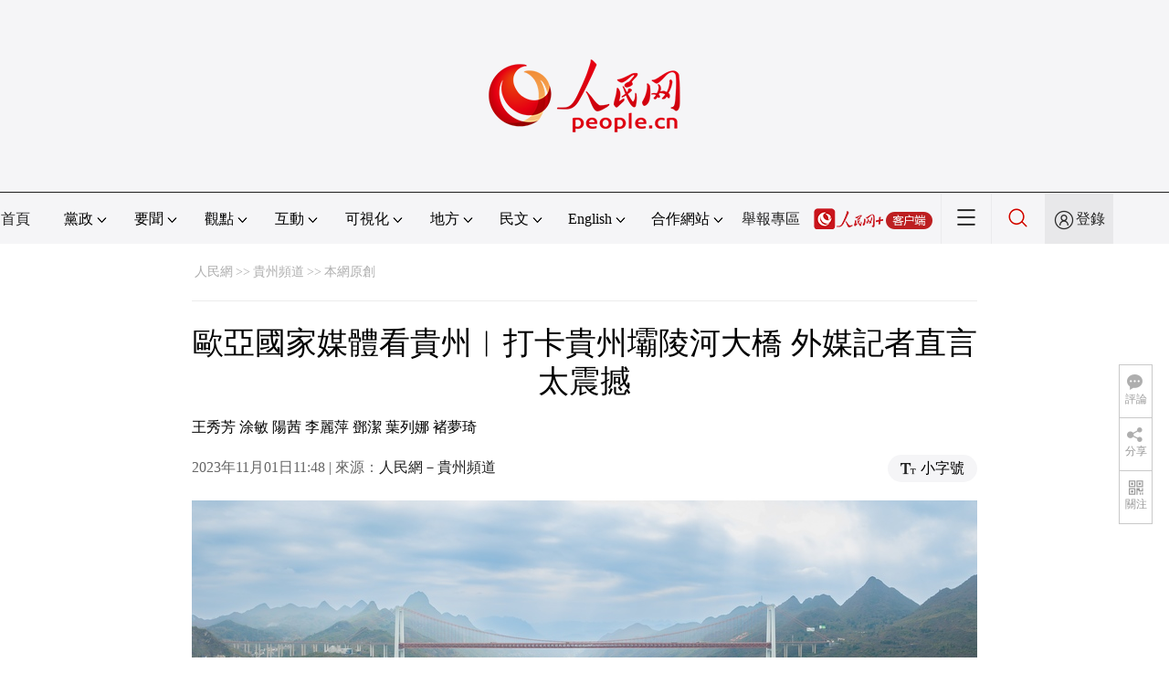

--- FILE ---
content_type: text/html
request_url: http://gz.people.com.cn/BIG5/n2/2023/1101/c222152-40624657.html
body_size: 10851
content:
<!DOCTYPE html PUBLIC "-//W3C//DTD XHTML 1.0 Transitional//EN" "http://www.w3.org/TR/xhtml1/DTD/xhtml1-transitional.dtd">
<html xmlns="http://www.w3.org/1999/xhtml">
<head>
<meta http-equiv="content-type" content="text/html;charset=UTF-8"/>
<meta http-equiv="Content-Language" content="utf-8" />
<meta content="all" name="robots" />
<title>歐亞國家媒體看貴州︱打卡貴州壩陵河大橋 外媒記者直言太震撼--貴州頻道--人民網 </title>
<meta name="renderer" content="webkit" />
<meta http-equiv="X-UA-Compatible" content="IE=Edge" />
<meta name="viewport" content="width=device-width,initial-scale=1.0,minimum-scale=1.0,maximum-scale=1.0" />
<meta name="keywords" content="" />
<meta name="description" content="“我認真記錄了有關大橋的每個關鍵數據，希望把它的建設情況介紹給塔吉克斯坦讀者。”參觀完壩陵河大橋后，塔吉克斯坦“霍瓦爾”國家通訊社記者扎羅布丁·希裡諾夫直言太震撼，令人難以置信。10月29日，歐亞國家" />
<meta name="copyright" content="人民網版權所有" />
<meta name="filetype" content="0">
<meta name="publishedtype" content="1">
<meta name="pagetype" content="1">
<meta name="catalogs" content="L_222152">
<meta name="contentid" content="L_40624657">
<meta name="publishdate" content="2023-11-01">
<meta name="author" content="L_104859">
<meta name="editor" content="">
<meta name="source" content="來源：人民網－貴州頻道">
<meta name="sourcetype" content="">
<link href="http://www.people.com.cn/img/2020fenxiang/css/share2020.css" type="text/css" rel="stylesheet" media="all" />
<link href="http://www.people.com.cn/img/2020wbc/css/pagepicdf.css" type="text/css" rel="stylesheet" media="all" />
<link href="http://www.people.com.cn/img/2020peopleindex/css/pagetyn5.css" type="text/css" rel="stylesheet" media="all" />
<link href="http://www.people.com.cn/img/2020wbc/css/compatiblepic.css" type="text/css" rel="stylesheet" media="all" />
</head>
<body>
<img src="http://www.people.com.cn/img/2020peopleindex/img/logo_share_ap.jpg" width="200" height="200" class="hide share-img" />
<div class="main">
	<!--頭部-->
    <div class="header cf">
        <div class="layout">
            <a href="http://www.people.cn" target="_blank"><img src="/img/2020wbc/imgs/logo.png" alt="人民網" title="人民網" /></a>
        </div>
    </div>
    <div class="wb_line"></div>
	<!--導航-->
    <div class="rm_nav cf" id="rm_topnav">
        <div class="layout rm_nav_con cf">
			<div class="col col-1">
				<ul class="cf"><li class="shouye"><a href="http://www.people.com.cn" target="_blank">首頁</a></li>
<li class="menu_item">
    <span>黨政<img src="/img/2020peopleindex/img/arrow2.png" class="zhuan" /></span>
    <div>
        <ul>
            <li><a href="http://cpc.people.com.cn/" target="_blank">黨網 · 時政</a></li>
            <li><a href="http://renshi.people.com.cn/" target="_blank">人事</a></li>
            <li><a href="http://fanfu.people.com.cn/" target="_blank">反腐</a></li>
            <li><a href="http://theory.people.com.cn/" target="_blank">理論</a></li>
            <li><a href="http://dangshi.people.com.cn/" target="_blank">黨史</a></li>
            <li><a href="http://dangjian.people.com.cn/" target="_blank">黨建</a></li>
        </ul>
    </div>
</li><li class="menu_item">
        <span>要聞<img src="/img/2020peopleindex/img/arrow2.png" class="zhuan" /></span>
        <div class="xinwen">
            <ul>
                <li><a href="http://finance.people.com.cn/" target="_blank">經濟 · 科技</a></li>
                <li><a href="http://society.people.com.cn/" target="_blank">社會 · 法治</a></li>
                <li><a href="http://ent.people.com.cn/" target="_blank">文旅 · 體育</a></li>
                <li><a href="http://health.people.com.cn/" target="_blank">健康 · 生活</a></li>
                <li><a href="http://world.people.com.cn/" target="_blank">國際</a></li>
                <li><a href="http://military.people.com.cn/" target="_blank">軍事</a></li>
                <li><a href="http://hm.people.com.cn/" target="_blank">港澳</a></li>
                <li><a href="http://tw.people.com.cn/" target="_blank">台灣</a></li>
                <li><a href="http://edu.people.com.cn/" target="_blank">教育</a></li>
                <li><a href="http://house.people.com.cn/" target="_blank">房產</a></li>
<li><a href="http://lxjk.people.cn/BIG5/index.html" target="_blank">科普</a></li>
            </ul>
        </div>
    </li><li class="menu_item">
    <span>觀點<img src="/img/2020peopleindex/img/arrow2.png" class="zhuan" /></span>
    <div>
        <ul>
            <li><a href="http://opinion.people.com.cn/BIG5/223228/index.html" target="_blank">人民網評</a></li>
            <li><a href="http://opinion.people.com.cn/BIG5/8213/420650/index.html" target="_blank">三評</a></li>
            <li><a href="http://opinion.people.com.cn/BIG5/427456/index.html" target="_blank">人民財評</a></li>
            <li><a href="http://opinion.people.com.cn/BIG5/431649/index.html" target="_blank">人民來論</a></li>            
            <li><a href="http://fangtan.people.com.cn/" target="_blank">人民訪談</a></li>
        </ul>
    </div>
</li><li class="menu_item">
        <span>互動<img src="/img/2020peopleindex/img/arrow2.png" class="zhuan" /></span>
        <div>
            <ul>
                <li><a href="http://liuyan.people.com.cn/" target="_blank">領導留言板</a></li>
                <li><a href="http://bbs1.people.com.cn/" target="_blank">強國論壇</a></li>
                <li><a href="https://weiquan.people.com.cn/#/" target="_blank">維權</a></li>                
            </ul>
        </div>
    </li><li class="menu_item">
	<span>可視化<img src="/img/2020peopleindex/img/arrow2.png" class="zhuan" /></span>
	<div>
		<ul>
			<li><a href="http://v.people.cn/" target="_blank">視頻</a></li>
			<li><a href="http://pic.people.com.cn/" target="_blank">圖片</a></li>
			<li><a href="http://graphicnews.people.com.cn/" target="_blank">圖解</a></li>
			<li><a href="http://art.people.com.cn/" target="_blank">靈境·人民藝術館</a></li>
		</ul>
	</div>
</li><li class="menu_item">
    <span>地方<img src="/img/2020peopleindex/img/arrow2.png" class="zhuan" /></span>
    <div>
    <ul class="df">
        <li><a href="http://bj.people.com.cn/" target="_blank">京</a></li>
        <li><a href="http://tj.people.com.cn/" target="_blank">津</a></li>
        <li><a href="http://he.people.com.cn/" target="_blank">冀</a></li>
        <li><a href="http://sx.people.com.cn/" target="_blank">晉</a></li>
        <li><a href="http://nm.people.com.cn/" target="_blank">蒙</a></li>
        <li><a href="http://ln.people.com.cn/" target="_blank">遼</a></li>
        <li><a href="http://jl.people.com.cn/" target="_blank">吉</a></li>
        <li><a href="http://hlj.people.com.cn/" target="_blank">黑</a></li>
        <li><a href="http://sh.people.com.cn/" target="_blank">滬</a></li>
        <li><a href="http://js.people.com.cn" target="_blank">蘇</a></li>
        <li><a href="http://zj.people.com.cn/" target="_blank">浙</a></li>
        <li><a href="http://ah.people.com.cn/" target="_blank">皖</a></li>
        <li><a href="http://fj.people.com.cn/" target="_blank">閩</a></li>
        <li><a href="http://jx.people.com.cn/" target="_blank">贛</a></li>
        <li><a href="http://sd.people.com.cn/" target="_blank">魯</a></li>
        <li><a href="http://henan.people.com.cn/" target="_blank">豫</a></li>
        <li><a href="http://hb.people.com.cn/" target="_blank">鄂</a></li>
        <li><a href="http://hn.people.com.cn/" target="_blank">湘</a></li>
        <li><a href="http://gd.people.com.cn/" target="_blank">粵</a></li>
        <li><a href="http://gx.people.com.cn/" target="_blank">桂</a></li>
        <li><a href="http://hi.people.com.cn/" target="_blank">瓊</a></li>
        <li><a href="http://cq.people.com.cn/" target="_blank">渝</a></li>
        <li><a href="http://sc.people.com.cn/" target="_blank">川</a></li>
        <li><a href="http://gz.people.com.cn/" target="_blank">黔</a></li>
        <li><a href="http://yn.people.com.cn/" target="_blank">滇</a></li>
        <li><a href="http://xz.people.com.cn/" target="_blank">藏</a></li>
        <li><a href="http://sn.people.com.cn/" target="_blank">陝</a></li>
        <li><a href="http://gs.people.com.cn/" target="_blank">甘</a></li>
        <li><a href="http://qh.people.com.cn/" target="_blank">青</a></li>
        <li><a href="http://nx.people.com.cn/" target="_blank">寧</a></li>
        <li><a href="http://xj.people.com.cn/" target="_blank">新</a></li>
        <li><a href="http://sz.people.com.cn/" target="_blank">鵬</a></li>
        <li><a href="http://www.rmxiongan.com/" target="_blank">雄安</a></li>
    </ul>
    </div>
</li><li class="language"><span>民文<img src="/img/2020peopleindex/img/arrow2.png" class="zhuan" /></span>
<div>
<ul class="dyz">
    <li><a href="http://mongol.people.com.cn/" target="_blank"><img src="/img/2020peopleindex/img/dyz/01.png" class="meng" /></a></li>
    <li><a href="http://tibet.people.com.cn/" target="_blank"><img src="/img/2020peopleindex/img/dyz/02.png" /></a></li>
    <li><a href="http://uyghur.people.com.cn/" target="_blank"><img src="/img/2020peopleindex/img/dyz/03.png" /></a></li>
    <li><a href="http://kazakh.people.com.cn/" target="_blank"><img src="/img/2020peopleindex/img/dyz/04.png" /></a></li>
    <li><a href="http://korean.people.com.cn/" target="_blank"><img src="/img/2020peopleindex/img/dyz/05.png" /></a></li>
    <li><a href="http://yi.people.com.cn/" target="_blank"><img src="/img/2020peopleindex/img/dyz/06.png" /></a></li>
    <li><a href="http://sawcuengh.people.com.cn/" target="_blank"><img src="/img/2020peopleindex/img/dyz/07.png" /></a></li>
    <li><a href="http://www.people.com.cn/BIG5/" target="_blank"><img src="/img/2020peopleindex/img/dyz/08.png" /></a></li>    
</ul>
</div>
</li><li class="language"><span>English<img src="/img/2020peopleindex/img/arrow2.png" class="zhuan" /></span>
<div>
<ul class="dyz">
    <li class="wy"><a href="http://en.people.cn/" target="_blank"><img src="/img/2020peopleindex/img/dyz/09.png" /></a></li>
    <li class="wy"><a href="http://j.people.com.cn/" target="_blank"><img src="/img/2020peopleindex/img/dyz/10.png" /></a></li>
    <li class="wy"><a href="http://french.peopledaily.com.cn/" target="_blank"><img src="/img/2020peopleindex/img/dyz/11.png" /></a></li>
    <li class="wy"><a href="http://spanish.peopledaily.com.cn/" target="_blank"><img src="/img/2020peopleindex/img/dyz/12.png" /></a></li>
    <li class="wy"><a href="http://russian.people.com.cn/" target="_blank"><img src="/img/2020peopleindex/img/dyz/13.png" /></a></li>
    <li class="wy"><a href="http://arabic.people.com.cn/" target="_blank"><img src="/img/2020peopleindex/img/dyz/14.png" /></a></li>
    <li class="wy"><a href="http://kr.people.com.cn/" target="_blank"><img src="/img/2020peopleindex/img/dyz/15.png" /></a></li>
    <li class="wy"><a href="http://german.people.com.cn/" target="_blank"><img src="/img/2020peopleindex/img/dyz/16.png" /></a></li>
    <li class="wy"><a href="http://portuguese.people.com.cn/" target="_blank"><img src="/img/2020peopleindex/img/dyz/17.png" /></a></li>
    <li class="wy"><a href="http://www.swahili.people.cn/" target="_blank"><img src="/img/2020peopleindex/img/dyz/19.png" /></a></li>
    <li class="wy"><a href="http://www.italian.people.cn/" target="_blank"><img src="/img/2020peopleindex/img/dyz/20.png" /></a></li>
    <li class="wy"><a href="http://www.kaz.people.cn/" target="_blank"><img src="/img/2020peopleindex/img/dyz/21.png" /></a></li>
    <li class="wy"><a href="http://www.thai.people.cn/" target="_blank"><img src="/img/2020peopleindex/img/dyz/taiy4.png" /></a></li>
    <li class="wy"><a href="http://www.malay.people.cn/" target="_blank"><img src="/img/2020peopleindex/img/dyz/maly.png" /></a></li>
    <li class="wy"><a href="http://www.greek.people.cn/" target="_blank"><img src="/img/2020peopleindex/img/dyz/xila.png" /></a></li>
</ul>
</div>
</li><li class="menu_itemth dhfj"><span>合作網站<img src="/img/2020peopleindex/img/arrow2.png" class="zhuan" /></span>
<div>
    <ul class="hzwz">
        <li><a href="http://cpc.people.com.cn/BIG5/69112/113427/index.html" target="_blank">毛主席紀念堂</a></li>
        <li><a href="http://zhouenlai.people.cn/" target="_blank">周恩來紀念網</a></li>
        <li><a href="http://www.dengxiaopingnet.com/" target="_blank">鄧小平紀念網</a></li>
        <li style="display:none;"><a href="http://npc.people.com.cn/" target="_blank">人大新聞網</a></li>
        <li><a href="http://acftu.people.com.cn/" target="_blank">工會新聞網</a></li>
        <li><a href="http://www.chinaql.org/BIG5/index.html" target="_blank">中國僑聯</a></li>
        <li><a href="https://www.xuexi.cn/" target="_blank">學習強國</a></li>
        <li><a href="http://www.dswxyjy.org.cn/" target="_blank">中共中央黨史和文獻研究院</a></li>
        <li><a href="http://www.12380.gov.cn/" target="_blank">中組部12380舉報網</a></li>
        <li><a href="http://www.nopss.gov.cn/" target="_blank">全國哲學社科工作辦</a></li>
        <li style="display:none;"><a href="http://tyzx.people.cn/" target="_blank">中國統一戰線新聞網</a></li>
        <li><a href="http://www.qizhiwang.org.cn/" target="_blank">旗幟網</a></li>
        <li><a href="http://www.gjbmj.gov.cn/" target="_blank">國家保密局</a></li>
        <li><a href="http://kpzg.people.com.cn/" target="_blank">科普中國</a></li>
        <li><a href="http://ip.people.com.cn/" target="_blank">知識產權</a></li>
<li><a href="http://ent.people.com.cn/BIG5/436846/441076/index.html" target="_blank">文化企業社會責任報告發布平台</a></li>
<li><a href="http://www.minge.gov.cn/" target="_blank">中國國民黨革命委員會</a></li>
        <li style="display:none"><a href="http://rwdl.people.cn/" target="_blank">中國國家人文地理</a></li>
    </ul>
</div>
</li>
<li class="jubao"><a href="https://www.12377.cn/" target="_blank">舉報專區</a></li><li class="nav_jia"><a href="http://www.people.cn/app/download.html" target="_blank"><img src="/img/2020peopleindex/img/rmwjia1.png" alt=""></a></li><li class="nav_more"><img src="/img/2020peopleindex/img/more2.png" alt=""></li><li class="sou"><a href="http://search.people.cn/" target="_blank"><img src="/img/2020peopleindex/img/sou1.png" alt=""></a></li><li class="Sign" id="login_button"><em></em><a href="http://sso.people.com.cn/login?fromUrl=http://people.com.cn" target="_blank">登錄</a></li>
                <div class="p_login" id="p_login">
                    <div class="jiao"></div>
                    <div id="txz_dlh">
                        <div class="lg_up">
                            <span><img src="/img/2020peopleindex/img/dltx1.png" width="30" height="30" alt=""></span><em id="loginMsg"></em>
                        </div>
                        <div class="lg_down">
                            <a id="logout" target="_self">退出</a>
                        </div>
                    </div>
                </div></ul>
			</div>
		</div>
	</div>
    <div class="nav_more_con cf">
		<i class="more_btn"></i>
		<div class="layout cf">
			<h1 class="cf"><img src="/img/2020peopleindex/img/logo_red.png" alt=""></h1><ul class="cf">
            	<li><a href="http://www.people.cn/app/download.html" target="_blank"><img src="/img/2020peopleindex/img/icon_more0.png" alt="">人民網+</a></li>
				<li><a href="http://cpc.people.com.cn/" target="_blank"><img src="/img/2020peopleindex/img/icon_more1.png" alt="">中國共產黨新聞網</a></li>
				<li><a href="http://liuyan.people.com.cn/" target="_blank"><img src="/img/2020peopleindex/img/icon_more2.png" alt="">領導留言板</a></li>
				<li><a href="http://bbs1.people.com.cn/board/1.html" target="_blank"><img src="/img/2020peopleindex/img/icon_more3.png" alt="">強國論壇</a></li>
				<li><a href="http://v.people.cn/" target="_blank"><img src="/img/2020peopleindex/img/icon_more4.png" alt="">人民視頻</a></li>
			</ul><h3 class="cf">人民日報報系</h3>
<div class="more_con cf">
    <a href="http://paper.people.com.cn/rmrb/index.html" target="_blank">人民日報</a>
    <a href="http://paper.people.com.cn/rmrbhwb/paperindex.htm" target="_blank">人民日報海外版</a>
    <a href="http://www.cnautonews.com/" target="_blank">中國汽車報</a>
    <a href="http://paper.people.com.cn/zgnyb/paperindex.htm" target="_blank">中國能源報</a>
    <a href="http://paper.people.com.cn/jksb/paperindex.htm" target="_blank">健康時報</a>
    <a href="http://www.stcn.com/" target="_blank">証券時報</a>
    <a href="http://www.ifnews.com/" target="_blank">國際金融報網</a>
    <a href="http://paper.people.com.cn/fcyym/paperindex.htm" target="_blank">諷刺與幽默</a>
    <a href="http://paper.people.com.cn/zgcsb/paperindex.htm" target="_blank">中國城市報</a>
    <a href="http://paper.people.com.cn/xwzx/paperindex.htm" target="_blank">新聞戰線</a>
    <a href="http://paper.people.com.cn/rmlt/paperindex.htm" target="_blank">人民論壇</a>
    <a href="http://www.hqrw.com.cn/" target="_blank">環球人物</a>
    <a href="http://www.ceweekly.cn/" target="_blank">中國經濟周刊</a>
    <a href="http://www.msweekly.com/" target="_blank">民生周刊</a>
    <a href="http://www.gjrwls.com/" target="_blank">國家人文歷史</a>
    <a href="http://paper.people.com.cn/rmzk/paperindex.htm" target="_blank">人民周刊</a>
<a href="http://www.rmsznet.com/" target="_blank">人民數字</a>
</div><h3 class="cf">旗下網站</h3>
<div class="more_con cf">
<a href="http://sklccc.com.cn/" target="_blank">國家重點實驗室</a>
<a href="http://www.huanqiu.com/" target="_blank">環球網</a>
<a href="http://www.haiwainet.cn/" target="_blank">海外網</a>
<a href="http://vip.people.com.cn/" target="_blank">人民圖片</a>
<a href="https://visual.people.cn/editorial" target="_blank">人民視覺</a>    
<a href="http://yjy.people.com.cn/" target="_blank">人民網研究院</a>
</div></div>
	</div>
	<!--路徑-->
	<div class="lypic route cf" id="rwb_navpath">
		<a href="http://www.people.com.cn/" class="clink">人民網</a>&gt;&gt;<a href="http://gz.people.com.cn/" class="clink">貴州頻道</a>&gt;&gt;<a href="http://gz.people.com.cn/BIG5/222152/" class="clink">本網原創</a>
	</div>
	<!--內容-->
	<div class="lypic rm_txt cf">
		<div class="col col-1">
			<h3 class="pre"></h3>
			<h1 id="newstit">歐亞國家媒體看貴州︱打卡貴州壩陵河大橋 外媒記者直言太震撼</h1>
			<h4 class="sub"></h4>
			<div class="author cf">王秀芳 涂敏 陽茜 李麗萍 鄧潔 葉列娜 褚夢琦</div>
			<div class="channel cf">
				<div class="col-1-1 fl">
					2023年11月01日11:48 | 來源：<a href="http://gz.people.com.cn/" target="_blank">人民網－貴州頻道</a>
				</div>
				<div class="col-1-2 fr">
					<span class="rm_type"><img src="/img/2020wbc/imgs/icon_type.png" alt=""><i>小字號</i></span>
				</div>
			</div>
            <div class="pic_data clearfix" id="picG">
               <span class="a_left"></span>
               <span class="a_right"></span>
                <img src="/NMediaFile/2023/1101/LOCAL1698810619784ASFGGXLBZE.jpg" border="0" alt="壩陵河大橋。人民網 陽茜攝" ><div class="text_show_img">壩陵河大橋。人民網 陽茜攝</div>
                <div class="page_c">
                    <div class="page_n"><a href="/BIG5/n2/2023/1101/c222152-40624657.html">1</a><a href="/BIG5/n2/2023/1101/c222152-40624657-2.html">2</a><a href="/BIG5/n2/2023/1101/c222152-40624657-3.html">3</a><a href="/BIG5/n2/2023/1101/c222152-40624657-4.html">4</a><a href="/BIG5/n2/2023/1101/c222152-40624657-5.html">5</a><a href="/BIG5/n2/2023/1101/c222152-40624657-6.html">6</a><a href="/BIG5/n2/2023/1101/c222152-40624657-2.html" id="next">下一頁</a></div>
                </div>
                <div class="xianshi"></div>                
            </div>
			<div class="rm_txt_con cf">
                <p style="text-align: center;"><video width="750" height="375" controls="controls">
<source src="http://flv4mp4.people.com.cn/videofile7/pvmsvideo/2023/11/1/GuiZhou-WuFeng_ee1e39387195d346d8425148d9df9f3e_android_c.mp4" type="video/mp4" /></video></p>
<p style="text-indent: 2em;">“我認真記錄了有關大橋的每個關鍵數據，希望把它的建設情況介紹給塔吉克斯坦讀者。”參觀完壩陵河大橋后，塔吉克斯坦“霍瓦爾”國家通訊社記者扎羅布丁·希裡諾夫直言太震撼，令人難以置信。</p>
<p style="text-indent: 2em;">10月29日，歐亞國家媒體看貴州記者團來到安順，在了解並登上世界首座山區跨峽谷千米級跨徑橋梁——貴州壩陵河大橋后，震撼成了大家口中的高頻詞。</p>
<p style="text-indent: 2em;">壩陵河大橋位於關嶺自治縣境內，大橋全長2237米，主跨跨徑1088米，橋面距水面370米，建成時是“國內第一，世界第六”的鋼桁梁懸索橋，獲得“5項國際首次、11項國內首次”的技術突破，是貴州橋梁的標志性建筑之一。</p>
<p style="text-indent: 2em;">作為國內少有、貴州首座可進入橋體內部旅游觀光的超級工程大橋，壩陵河大橋在充分發揮便利交通價值的同時，還在設計上融入觀光電梯、觀光通道等元素，為極限旅游愛好者規劃了高空蹦極、低空跳傘等一系列驚險刺激的游玩項目。其中，高空蹦極以370米的高度，被吉尼斯世界紀錄認証為世界最高商業蹦極。</p>
<p style="text-indent: 2em;">“這簡直太讓人瘋狂，太不可思議了！我甚至害怕透過玻璃往下看。”嘗試體驗空中漫步項目后，哈薩克斯坦“頭條新聞”信息網出版主編迪麗亞拉·葉爾馬甘別托娃表示，壩陵河大橋的建設給她留下了深刻印象，很慶幸能有機會參觀如此偉大的工程。</p>
<p style="text-indent: 2em;">與迪麗亞拉·葉爾馬甘別托娃注重體驗不同，《吉爾吉斯斯坦言論報》商務經理烏瑪特庫爾·布拉爾基耶娃從上橋開始，就通過視頻電話與家人分享壩陵河大橋的美景及建設情況，中途甚至好幾次折返。</p>
<p style="text-indent: 2em;">“這座大橋太壯觀了，更令人欽佩的是，僅僅用了四年零八個月就建成了如此偉大的建筑。”烏瑪特庫爾·布拉爾基耶娃坦言，如果沒來過的話，根本不知道壩陵河大橋有多震撼，這項工程展示了中國力量。</p>
<p style="text-indent: 2em;">亞美尼亞新聞通訊社記者帕魯伊爾·西尼亞夫斯基告訴記者，他之前登上過200米的高橋，聽到壩陵河大橋高度的時候都震驚了。他說：“剛上橋的時候心裡有點害怕，但體驗了空中漫步項目后，我感到非常振奮和激動，這一趟非常值得。”</p>
<p style="text-indent: 2em;">貴州是名副其實的“橋梁博物館”，雄踞崇山峻嶺中的3萬多座橋梁，實現了懸索、斜拉、拱式、梁式類型全覆蓋，創造了數十個“世界第一”。數據顯示，截至2022年底，世界前100座高橋有近一半在貴州，前10座高橋有4座在貴州，15座橋梁獲得25項國際國內大獎。</p>
                <p class="edit cf">(責編：潘佳倩、陳康清)</p>
				<p class="paper_num"><span></span><em class="section-common-share-wrap">分享讓更多人看到 <i class="btn_share_common"><img src="/img/2020wbc/imgs/share.png" alt=""></i> </em></p>
			</div>
			
		</div>
		<div class="col col-2 fr" style="display:none;">
			<div id="jiansuo"></div>
			<div class="rm_ranking cf">
				<h3>熱門排行</h3>
				<b></b>				
				<ul class="rm_ranking_list gray cf"><li><span>1</span><a href="/BIG5/n2/2023/1025/c194827-40616113.html" target="_blank">奮力譜寫中國式現代化貴州實踐新篇章！</a></li><li><span>2</span><a href="/BIG5/n2/2023/1025/c222152-40615490.html" target="_blank">“世界第一高橋”花江峽谷大橋主塔全部封頂</a></li><li><span>3</span><a href="/BIG5/n2/2023/1027/c222152-40619302.html" title="歐亞國家媒體看貴州︱摩旅融合 貴陽高寨村探索鄉村振興“新玩法”" target="_blank">歐亞國家媒體看貴州︱摩旅融合 貴陽高寨…</a></li><li><span>4</span><a href="/BIG5/n2/2023/1025/c222152-40616378.html" title="歷史大劇《丁寶楨》10月26日在CCTV-8開播" target="_blank">歷史大劇《丁寶楨》10月26日在CCT…</a></li><li><span>5</span><a href="/BIG5/n2/2023/1028/c222152-40620083.html" title="歐亞國家媒體看貴州︱白茶飄香 緣何引來外媒記者點贊" target="_blank">歐亞國家媒體看貴州︱白茶飄香 緣何引來…</a></li><li><span>6</span><a href="/BIG5/n2/2023/1026/c222152-40617604.html" target="_blank">歐亞國家媒體看貴州活動在貴陽啟動</a></li><li><span>7</span><a href="/BIG5/n2/2023/1025/c222152-40615466.html" title="【網上群眾路線貴州實踐】共青團貴州省委微信公眾號：搭建學習交流平台 發出青少年好聲音" target="_blank">【網上群眾路線貴州實踐】共青團貴州省委…</a></li><li><span>8</span><a href="/BIG5/n2/2023/1026/c194827-40617594.html" target="_blank">聚焦主題主線 堅持學用結合</a></li><li><span>9</span><a href="/BIG5/n2/2023/1026/c222152-40617621.html" title="“向全球講好貴州故事”國際傳播交流座談會在貴陽召開" target="_blank">“向全球講好貴州故事”國際傳播交流座談…</a></li><li><span>10</span><a href="/BIG5/n2/2023/1025/c194827-40616458.html" target="_blank">貴州金沙：迎來“果凍橙”大豐收</a></li></ul>
			</div>
<script>
var _hmt = _hmt || [];
(function() {
  var hm = document.createElement("script");
  hm.src = "https://hm.baidu.com/hm.js?65a17cda7a95f1807b6c39fa162b92ca";
  var s = document.getElementsByTagName("script")[0]; 
  s.parentNode.insertBefore(hm, s);
})();
</script>
		</div>
	</div>
	<!--footer-->
	<div class="rm_footer cf">
		<!--information-->
		<div class="w1200 information clearfix">
<p><a href="http://www.people.com.cn/BIG5/1018/22259/index.html" target="_blank">人民日報社概況</a>
<span class="xian">|</span>
<a href="http://www.people.com.cn/BIG5/50142/420117/index.html" target="_blank">關於人民網</a>
<span class="xian">|</span>
<a href="http://hr.peopledaily.com.cn/" target="_blank">報社招聘</a>
<span class="xian">|</span>
<a href="http://job.people.com.cn/" target="_blank">招聘英才</a>
<span class="xian">|</span>
<a href="http://www.people.com.cn/BIG5/208743/403202/index.html" target="_blank">廣告服務</a>
<span class="xian">|</span>
<a href="http://www.people.com.cn/BIG5/208743/403202/403212/index.html" target="_blank">合作加盟</a>
<span class="xian">|</span>
<a href="http://gonggao.people.com.cn/" target="_blank">供稿服務</a>
<span class="xian">|</span>
<a href="http://data.people.com.cn/" target="_blank">數據服務</a>
<span class="xian">|</span>
<a href="http://www.people.com.cn/n/2013/1227/c373005-23961344.html" target="_blank">網站聲明</a>
<span class="xian">|</span>
<a href="http://www.people.com.cn/n1/2019/0308/c420117-30965009.html" target="_blank">網站律師</a>
<span class="xian">|</span>
<a href="http://sso.people.com.cn/resource/html/userInforPro.html" target="_blank">信息保護</a>
<span class="xian">|</span>
<a href="http://kf.people.com.cn/" target="_blank">聯系我們</a></p>
<p>人民日報違法和不良信息舉報電話：010-65363263&nbsp;&nbsp;&nbsp;&nbsp;舉報郵箱：<a href="mailto:jubao@people.cn" target="_blank">jubao@people.cn</a></p>
<p>人民網服務郵箱：<a href="mailto:kf@people.cn" target="_blank">kf@people.cn</a>&nbsp;&nbsp;&nbsp;&nbsp;違法和不良信息舉報電話：010-65363636&nbsp;&nbsp;&nbsp;&nbsp;舉報郵箱：<a href="mailto:rmwjubao@people.cn" target="_blank">rmwjubao@people.cn</a></p>
<p><a href="http://www.people.com.cn/img/2014xuke/2018hlwxw.html" target="_blank">互聯網新聞信息服務許可証10120170001</a>&nbsp;&nbsp;|&nbsp;&nbsp;<a href="http://www.people.com.cn/img/2014xuke/2018zzdxxkz.html" target="_blank">增值電信業務經營許可証B1-20060139</a>&nbsp;&nbsp;|&nbsp;&nbsp;<a href="http://www.people.com.cn/img/2019peopleindex/html/gbds2019.html" target="_blank">廣播電視節目制作經營許可証（廣媒）字第172號</a></p>
<p><a href="http://www.people.com.cn/img/2011zzzs/2018xxwlcb.htm" target="_blank">信息網絡傳播視聽節目許可証0104065</a>&nbsp;|&nbsp;<a href="http://www.people.com.cn/img/2014xuke/2018wlwh.html" target="_blank">網絡文化經營許可証 京網文[2020]5494-1075號</a>&nbsp;|&nbsp;<a href="http://www.people.com.cn/img/2014xuke/2018wlcb.html" target="_blank">網絡出版服務許可証（京）字121號</a>&nbsp;|&nbsp;<a href="http://www.people.com.cn/img/2014xuke/2018icp.html" target="_blank">京ICP証000006號</a>&nbsp;|&nbsp;<a href="http://www.beian.gov.cn/portal/registerSystemInfo?recordcode=11000002000008" target="_blank">京公網安備11000002000008號</a></p>
<p class="copyright">
    人 民 網 股 份 有 限 公 司 版 權 所 有 ，未 經 書 面 授 權 禁 止 使 用<br />
    Copyright &copy; 1997-2023 by www.people.com.cn. all rights reserved
</p>
<p class="attestation">
<a href="http://www.people.com.cn/img/2014xuke/2018icp.html" target="_blank"><img src="/img/2020peopleindex/img/copy_icon1.png" alt=""></a>
<a href="https://ss.knet.cn/verifyseal.dll?sn=e12050911010020686307708&ct=df&a=1&pa=980951" target="_blank"><img src="/img/2020peopleindex/img/copy_icon2.png" alt=""></a>
<a href="http://si.trustutn.org/info?sn=470170320027574551118&certType=1" target="_blank"><img src="/img/2020peopleindex/img/copy_icon3.png" alt=""></a>
<a href="http://www.itrust.org.cn/home/index/itrust_certifi/wm/2710933198.html" target="_blank"><img src="/img/2020peopleindex/img/copy_icon4.png" alt=""></a>
</p>
</div>
	</div>
	<div class="txt_float_r">
		<ul>
			<li class="btn_comment">
				<span><em></em>評論</span>
				<div class="share_con"><a href="http://bbs1.people.com.cn/board/1.html" target="_blank"><img src="/img/2020wbc/imgs/share_bbs.png" alt=""></a></div>
			</li>
			<li class="btn_share section-common-share-wrap">
				<span class="btn_share_common"><em></em>分享</span>
			</li>
			<li class="btn_follow">
				<span><em></em>關注</span>
				<div class="share_con">
					<i><strong class="active">微信</strong><strong>微博</strong><strong>快手</strong></i>
					<div style="display: block;">
						<img src="/img/2020wbc/imgs/sj_wx.jpg" width="54" height="54" alt="">
						<b>第一時間為您推送權威資訊</b>
					</div>
					<div style="display: none;">
						<img src="/img/2020wbc/imgs/sj_wb.jpg" width="54" height="54" alt="">
						<b>報道全球 傳播中國</b>
					</div>
                    <div style="display: none;">
						<img src="/img/2020wbc/imgs/sj_ks.png" width="54" height="54" alt="">
						<b>關注人民網，傳播正能量</b>
					</div>
				</div>
			</li>
		</ul>
	</div>
</div>
<script type="text/javascript" src='http://tools.people.com.cn/libs/jquery/1.7.1/jquery-1.7.1.min.js'></script>
<style type="text/css">
.topb{position:fixed; bottom:80px; right:20px;font-size:18px; font-family:"Microsoft YaHei";background:url(http://www.people.com.cn/img/2020peopleindex/img/topb.png) no-repeat top center; width:90px; height:50px; line-height:50px; padding-left:40px;cursor:pointer; display:none;z-index:111}
.topb:hover{color:#fff;background:url(http://www.people.com.cn/img/2020peopleindex/img/topba.png) no-repeat top center;}
</style><div class="topb">返回頂部</div><script type="text/javascript">
$(document).ready(function() {
	$(document).scroll(function(){
		var bkTop=$(this).scrollTop();
		if(bkTop > 200){
			$(".topb").show()
		}
		else{
			$(".topb").hide()	
		}			
	})	
	$(".topb").click(function(){
        $('html , body').animate({scrollTop: 0},500);
    });	
});
</script>
<script type="text/javascript">
var dsnum;
$(function () { 
  (function ($) {
   $.getUrlParam = function (name) {
    var reg = new RegExp("(^|&)" + name + "=([^&]*)(&|$)");
    var r = window.location.search.substr(1).match(reg);
    if (r != null) return unescape(r[2]); return null;
   }
  })(jQuery);
  dsnum= $.getUrlParam('page');
});
$(document).ready(function(e) {
   //debug
   var cl=function(n){
	   console.log(n);
	}
   //img width height
   var imgWidth = $(".pic_data img").width(); 
   $(window).resize(function() {
	   var screenWidth = document.body.clientWidth;
	   //cl(screenWidth)
	   if(screenWidth<860){
		  $(".pic_data").css({width:"95%"})
		  $(".pic_data img").css({width:"100%",height:"auto"}) 
	   }else{
		  $(".pic_data").css({width:"860px"})
	   }
   })
   //show text
   $(".xianshi").toggle(
     function(){
		 $(".text_show_img").css({height:"auto"});
		 $(".xianshi").addClass("xianshi1");
	 },
	 function(){
	    $(".text_show_img").css({height:"40px"});
		$(this).removeClass("xianshi1");
	 }
   )
   var pagea=$(".page_n a");
   var num_c = 10;
   var le_c = $(".page_n a").length;
   var pagen=parseInt((dsnum-1)/num_c);
   //console.log(pagen)
   pagea.removeClass("red");
   if(dsnum == null){	   
	   pagea.eq(0).addClass("red");
   }
   else{
	   pagea.eq(dsnum-1).addClass("red");
   }
   var wb_href = window.location.href;
   var wb_ym=wb_href.substring(wb_href.length-8, wb_href.length-5);
   if(wb_ym.indexOf('-') == 1){
   	   var index=wb_ym.lastIndexOf("\-");
		wb_ym=wb_ym.substring(index+1,wb_ym.length);
		pagea.removeClass("red");
		pagea.eq(wb_ym-1).addClass("red");
   }
   $(".page_n").append("<span class='more_list' title='\u67e5\u770b\u66f4\u591a'></span>");
   if(le_c<10){
		$(".more_list").detach();
   }
   pagea.hide();
   pagea.each(function(index, element){	
	if(index>=num_c*pagen && index<num_c*(pagen+1)){
		console.log(index)
		pagea.eq(index).show();
	}
   });    
   $(".more_list").toggle(
	function(){
		 pagea.each(function(index, element){
		  if(index>=num_c&&index<=19){
			  pagea.eq(index).show();
		  }else{
			pagea.eq(index).hide();
		  }
		});
   },
   function(){
	 pagea.each(function(index, element){
	  if(index>=20&&index<=le_c){
		  pagea.eq(index).show();  
	  }else{
		pagea.eq(index).hide();
	  }
    });
   },
   function(){
	 pagea.each(function(index, element){
	  if(index>=0&&index<=9){
		  pagea.eq(index).show();  
	  }else{
		pagea.eq(index).hide();
	  }
    });
   }
   )
});
</script>
<script type="text/javascript">
  $(document).ready(function() {
	 //獲取鼠標位置
	function mousePos(e){
    var x,y;
    var e = e||window.event;
    return {
    x:e.clientX+document.body.scrollLeft+document.documentElement.scrollLeft,
    y:e.clientY+document.body.scrollTop+document.documentElement.scrollTop
    };
    };

	var pic_url = $("#picG img").eq(0).attr("src");
	$("#pic_url").attr("href",pic_url);
    //鼠標手勢改變
	var G_str_widthpic = $(".pic_data").width();
	var G_str_widthpic_all = document.body.clientWidth;
	var G_str_srcpic = $(".pic_c img").attr("src");
	$("#yuantu").attr("href",G_str_srcpic);
	var next_link = $("#next").attr("href");
	var prev_link = $("#prev").attr("href");
	$(".pic_data").bind("mousemove",function(e){

	    if (mousePos(e).x<G_str_widthpic_all/2)
		 {
          $(this).addClass("cursor-left");
		  $(this).removeClass("cursor-right");
		  $(".a_left").show();
		  $(".a_right").hide();
		 }else if(mousePos(e).x>G_str_widthpic_all/2){
		  $(this).addClass("cursor-right");
		  $(".a_left").hide();
		  $(".a_right").show();
		 }
	});
	$(".pic_data").click(function(){
		  var className = $(this).attr("class");
		  //console.log(className);
		  if(className == "pic_data clearfix cursor-left"){
			if(prev_link!=undefined){
		      window.open(prev_link,"_self");
			}else{ 
			}
		  }
		  if(className == "pic_data clearfix cursor-right" || className == "pic_data clearfix cursor-left cursor-right"){
			if(next_link!=undefined){
		      window.open(next_link,"_self");
			}else{ 
			  //alert("已經是最后張了！！") 
			}
		  }
	 }) 
	//排行榜
	$(".pai_list li").eq(0).addClass("top");
	$(".pai_list li").eq(1).addClass("top");
	$(".pai_list li").eq(2).addClass("top");
   });
  </script>
<script src="/img/MAIN/2013/09/113727/loadScript.js" language="javascript" type="text/javascript"></script>
<script src="/img/MAIN/2013/09/113727/AdPopup.js" language="javascript" type="text/javascript"></script>
<script src="http://www.people.com.cn/img/2020peopleindex/js/rmwtyn3.js" charset="utf-8" type="text/javascript"></script>
<script src="http://www.people.com.cn/img/2020fenxiang/js/share_qr2020.js" type="text/javascript" charset="utf-8"></script>
<script src="http://www.people.com.cn/img/2020wbc/js/static.js" type="text/javascript" charset="utf-8"></script>
<script type="text/javascript" src="http://www.people.com.cn/img/2016wb/qqshare01.js"></script>
<script src="http://www.people.com.cn/img/2016wb/jweixin-1.0.0.js" type="text/javascript"></script>
<script type="text/javascript">
var str=document.getElementById("newstit").innerHTML;
str=str.replace(/&nbsp;/g," ")
str=str.replace(/&quot;/g,'"')
str=str.replace(/<br>/g,"")
var wxData = {
	"imgUrl": "http://www.people.com.cn/img/2016wb/images/logo_share.jpg", // 200x200
	"link": window.location.href,
	"desc": "人民網，網上的人民日報",
	"title": "" + str + ""
};
setShareInfo({
 title: "" + str + "",
 summary:"人民網，網上的人民日報",
 pic: "http://www.people.com.cn/img/2016wb/images/logo_share.jpg",
 url: window.location.href,         
});
</script>
<script src="http://www.people.com.cn/img/2016wb/WeiXinDatatit2020.js" type="text/javascript"></script>
<script src="http://tools.people.com.cn/css/2010tianrun/webdig_test.js" language="javascript" type="text/javascript" async></script>
<script defer async type="text/javascript" src="http://tools.people.com.cn/wza/assist.js?sid=2716&pos=left&bar=0"></script>
<img src="http://counter.people.cn:8000/f.gif?id=40624657" width=0 height=0 style="display:none;">
</body>
</html>

--- FILE ---
content_type: text/css
request_url: http://www.people.com.cn/img/2020wbc/css/compatiblepic.css
body_size: 871
content:
@charset "utf-8";
@media (min-device-width:320px) and (max-width:689px),(max-device-width:480px){
    html,body{height: 100%;position: relative;}
    html { font-size:62.5%;}
    .main,.layout,.lypic{ width:100%; min-width:320px; max-width:480px;}
    .header{padding:10px 0;height: auto;}
	.header img{ width:100px; height:auto; margin:0 auto;}
    .zt_banner{display:none;}
    .header .top_logo img{width:50%;height: auto;margin:0 0 0 5px;}
    .header .top_logo{height: auto;}
    .header .databank span{margin-top:0;height:30px;line-height:30px;text-indent:20px;width:130px;background-position:15% 6px;background-size:12% auto;margin-right:5px}
	.rm_txt .col-1 h1{ font-size:24px; line-height:40px;}
    .rm_nav,.rm_entry{display:none}
    .rm_txt .col-1{width:92%;float:none;margin:0 auto}
    .rm_txt .col-2{display:none;}
    .channel .col-1-1,.channel .col-1-2{float:none;}
    .channel .col-1-2{display:none}
    .rm_txt_con p img,.pic1 li img{width:100%;height: auto;}
    .rm_txt_con p.paper_num em{display:none;}
    .pic1 li{width:100%;height: auto;margin-left:0 !important}
    .pic1 li span{top:0;}
    .rm_download ul{margin:15px auto 0 auto;width:100%;}
    .rm_download li{margin-left:4%; width:47%; font-size:12px; margin-top:10px; min-height:150px;}
	.rm_download li:nth-child(2n+1){margin-left:0px;}
    .box_news ul li{ width:97%; margin-right:0px;}
    .rm_txt{margin-top:10px}
    .office,.Links,.information p,.channel .col-1-2 span.rm_type{display:none;}
    .information{margin-top:0}
    .rm_download li img,.information p.copyright{display: block;}
	.rm_download li img{ width:100%; height:auto;}
    .txt_float_r{display:none;}
	.rm_txt_con .box_pic img,.rm_txt_con .pci_c img{ width:100%; height:auto;}
	.rm_txt_con .box_pic table,.rm_txt_con .pci_c table{width:98%;}
    video,audio{width:100%;height:auto;}
	.rm_txt_con p{ font-size:18px;}
	.channel .col-1-1{ font-size:14px; text-align:center;}
	.rm_txt .col-1 div.author{ text-align:center;font-size:14px;}
	.rm_txt_con,.pic_data{ width:100%;}
	.pic_data img{ min-width:auto; max-width:100%; width:100%;}
	.pic_data .text_show_img{ padding-left:1px; font-size:16px; width:100%;}
	.pic_data .page_c{ width:100%;}
	.page_n a:link, .page_n a:visited, .page_n a:hover{ min-width:7%; margin:0 2px;}
	.a_right,.a_left{top:25vw; width:15vw; height:14vw; background-size:contain;}
}

--- FILE ---
content_type: application/javascript
request_url: http://gz.people.com.cn/img/MAIN/2013/09/113727/AdPopup.js
body_size: 3674
content:

// 广告加载
function AdPopup(conf){
	var config = {
		ctId: 'picG',				
		outerHeight: 300,			
		outerWidth: 500,			
		adHeight: 300,				
		adWidth: 300,				
		adUrl: 'http://pmm.people.com.cn/main/s?user=people|nonechannel|B11_2013&db=people&border=0&local=yes&js=ie&kv=people|finance;third|69230;fourth|;newsid|22891002',//'http://pmm.people.com.cn/main/s?user=people|nonechannel|B11_2013&amp;db=people&amp;border=0&amp;local=yes&amp;js=ie&amp;kv=people|auto;third|69231;fourth|;newsid|22865596',
									
		adType: 'script'			
	};
	this._conf = AdPopup.mergeInto(config, conf);
	this.init();
}
AdPopup.mergeInto = function(objA, objB) {
	if (!objA || !objB) {
		return objA;
	}
	for(var key in objB) {
		if (objB.hasOwnProperty(key)) {
			objA[key] = objB[key];
		}
	}
	return objA;
};

AdPopup.prototype.init = function() {
	this._ctElem = document.getElementById(this._conf.ctId);
	this._adCtElem = this.getWrapElem();
	this._adCtElem.style.display = "none";
	this._ctElem.appendChild(this._adCtElem);
};

AdPopup.prototype.getWrapElem = function() {
	var adWrap = document.createElement('div');
	adWrap.id = this._conf.wrapId;
	var position = this.getPosition();
	adWrap.style.cssText = this.getCssText(position);
	var opacityElem = document.createElement('div');
	var adCtElem = document.createElement('div');
	opacityElem.style.cssText = this.getCssText(null, true);
	adCtElem.style.cssText = this.getCssText(null);
	adCtElem.appendChild(this.getAdElem());
	var nextPage = document.createElement('div');
	nextPage.style.width = this._conf.nextPageWidth + 'px';
	nextPage.style.height = this._conf.nextPageHeight + 'px';
	nextPage.style.position = 'absolute';
	nextPage.style.top = 0;
	nextPage.style.right = 0;
	nextPage.style['marginLeft'] = '10px';
	nextPage.style['marginRight'] = '10px';
	
	nextPage.innerHTML = this._conf.nextPageHtml;
	adCtElem.appendChild(nextPage)
	adWrap.appendChild(opacityElem);
	adWrap.appendChild(adCtElem);
	return adWrap;
};

AdPopup.prototype.getAdElem = function() {
	var adElem = document.createElement('div');
	adElem.id = 'innerAd';
	//adElem.style.float = 'left';
	adElem.style.height = this._conf.adHeight + 'px';
	adElem.style.width = this._conf.adWidth + 'px';
	adElem.style.position = 'absolute';
	adElem.style.top = '0px';
	adElem.style.left = '0px';
	adElem.style.margin = 0;
	adElem.style.padding = 0;
	var innerElem = document.createElement('div');
	innerElem.id='innerElem';
	
	loadScript(innerElem, this._conf.adUrl);
	adElem.appendChild(innerElem);
	// adElem.appendChild(script);
	return adElem;
};
AdPopup.prototype.getNextPicsElem = function() {
	var nextPicsElem = document.createElement('div');

};

AdPopup.prototype.getPosition = function() {
	var imgElem = this._ctElem.getElementsByTagName('img')[0];
	var ctWidth = this._ctElem.offsetWidth;
	var ctHeight = this._ctElem.offsetHeight;
	var left = (ctWidth - this._conf.outerWidth)/2;
	var right = (ctHeight - this._conf.outerHeight)/2;
	right = (right<0) ? 0 : right;
	left = (left<0) ? 0 : left;
	return {
		left: left,
		right: right
	};
};
AdPopup.prototype.getCssText = function(position, bOpacity) {
	var cssText = 'position:absolute;margin:0;padding:0;'
		+ 'width:' + this._conf.outerWidth + 'px'
		+ ';height:' + this._conf.outerHeight + 'px;';
	if(position) {
		cssText +=  ('left:' + position.left + 'px'
		+ ';top:' + position.right + 'px;');
	} else {
		cssText += ('left:0;top:0;');
	}
	if (bOpacity == true) {
		cssText += 'background-color:#000;opacity:0.8;filter:alpha(opacity=80);';
	}
	return cssText;
};

AdPopup.prototype.show = function() {
	//this._ctElem.appendChild(this._adCtElem);
	this._adCtElem.style.display = "block";
};

